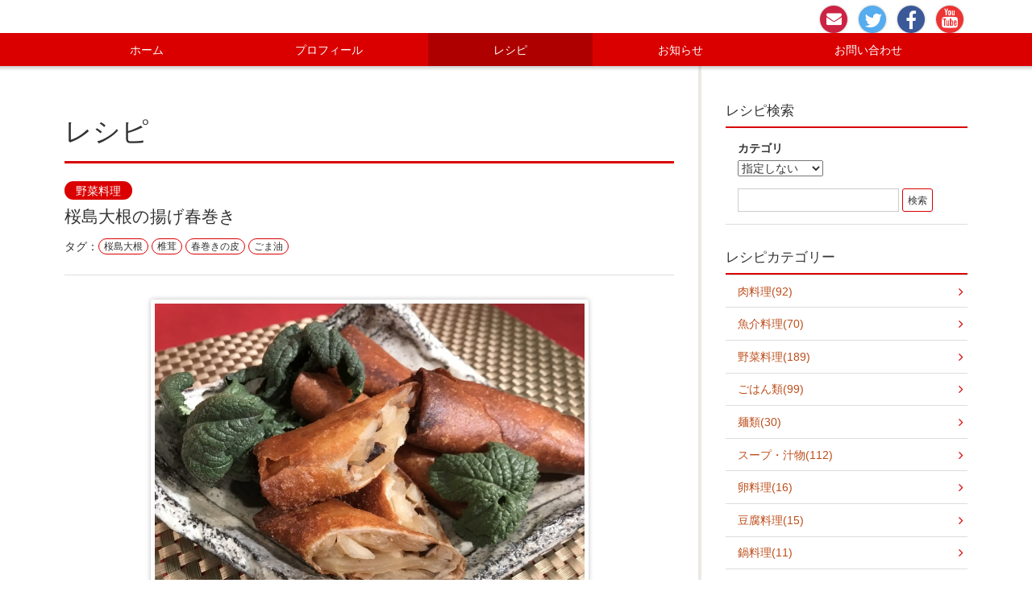

--- FILE ---
content_type: text/html; charset=UTF-8
request_url: https://ogojyo.net/recipe/archives/32
body_size: 43560
content:
<!DOCTYPE html>
<html lang="ja">
<head>
<meta http-equiv="Content-Type" content="text/html; charset=utf-8" /><meta http-equiv="X-UA-Compatible" content="IE=edge">
<meta name="viewport" content="width=device-width, initial-scale=1">

<title>桜島大根の揚げ春巻き｜野菜料理｜レシピ｜かごっまおごじょのうんまかレシピ</title>
<meta name="description" content="桜島大根は皮まで美味しく食べられちゃう！干し椎茸と一緒にごま油で炒めてあげ春巻きにしましたよ ☆材料☆（10本分）　　 （1本分26.4Kcalタンパク質2.5g 脂質1.6g 糖質10g 塩分0.4g）　桜島大根（皮も）　　５００ｇ　干し..."/>
<meta name="keywords" content="鹿児島ホンモノの食研究家,料理研究家,西ひろみ,鹿児島,料理レシピ,かごっまおごじょ"/>
<link href="/favicon.ico" type="image/x-icon" rel="icon"/><link href="/favicon.ico" type="image/x-icon" rel="shortcut icon"/>

<meta property="og:site_name" content="かごっまおごじょのうんまかレシピ" />

<meta property="og:type" content="article" />

<meta property="og:url" content="https://ogojyo.net/recipe/archives/32" />

<meta name="twitter:card" content="summary" />
<meta name="twitter:domain" content="かごっまおごじょのうんまかレシピ"/>

<meta property="og:image" content="https://ogojyo.net/files/blog/news/blog_posts/2019/02/00000032_eye_catch.jpg"/><meta name="twitter:image" content="https://ogojyo.net/files/blog/news/blog_posts/2019/02/00000032_eye_catch.jpg"/>

<link rel="stylesheet" type="text/css" href="/theme/ratio_3_2/css/bootstrap.min.css"/>
<link rel="stylesheet" type="text/css" href="/theme/ratio_3_2/css/font-awesome.min.css"/>
<link rel="stylesheet" type="text/css" href="/theme/ratio_3_2/css/style.min.css"/>

<script type="text/javascript" src="https://ajax.googleapis.com/ajax/libs/jquery/1.11.3/jquery.min.js"></script>
<script type="text/javascript" src="/theme/ratio_3_2/js/bootstrap.min.js"></script>
<link rel="stylesheet" type="text/css" href="/files/theme_configs/config.css"/>
<!--[if lt IE 9]>
<script src="https://oss.maxcdn.com/html5shiv/3.7.2/html5shiv.min.js"></script>
<script src="https://oss.maxcdn.com/respond/1.4.2/respond.min.js"></script>
<![endif]-->

<script>
(function(i,s,o,g,r,a,m){i['GoogleAnalyticsObject']=r;i[r]=i[r]||function(){
(i[r].q=i[r].q||[]).push(arguments)},i[r].l=1*new Date();a=s.createElement(o),
m=s.getElementsByTagName(o)[0];a.async=1;a.src=g;m.parentNode.insertBefore(a,m)
})(window,document,'script','//www.google-analytics.com/analytics.js','ga');

ga('create', 'UA-135696321-1', 'auto');
ga('send', 'pageview');
</script>
</head>
<body class="layout-blog Recipe">

<header id="header" class="navbar navbar-default">
<div class="container">

<div class="navbar-header">

<button type="button" class="navbar-toggle collapsed" data-toggle="collapse" data-target="#navbar-collapse" aria-expanded="false">
<i class="fa fa-bars"></i><span class="navbar-toggle-text">メニュー</span>
</button>



</div>

<div class="navbar-sub navbar-right visible-lg visible-md visible-sm">


<div class="widget-area widget-area-8">
<div class="widget widget-text widget-text-1">

<ul class="list-inline header-nav">

<li><a href="/contact/" class="btn btn-round btn-mail">
<i class="fa fa-envelope"></i><span class="sr-only">お問い合わせ</span>
</a></li>

<li><a href="https://twitter.com/hirospecial" target="_blank" class="btn btn-round btn-twitter">
<i class="fa fa-twitter"></i><span class="sr-only">Twitter</span>
</a></li>

<li><a href="https://ja-jp.facebook.com/hiromi.nishi.7" target="_blank" class="btn btn-round btn-facebook">
<i class="fa fa-facebook"></i><span class="sr-only">Facebookページ</span>
</a></li>

<!--
<li><a href="#" target="_blank" class="btn btn-round btn-instagram">
<i class="fa fa-instagram"></i><span class="sr-only">Instagram</span>
</a></li>
-->

<li><a href="https://www.youtube.com/channel/UC5r7wlERv-FskOn0fx8pZgw" target="_blank" class="btn btn-round btn-youtube">
<i class="fa fa-youtube"></i><span class="sr-only">YouTubeチャンネル</span>
</a></li>

</ul>
<!-- /.widget --></div>
</div>
</div>

<!-- /.container --></div>
</header>
<nav class="global-nav collapse navbar-collapse" id="navbar-collapse">
<div class="container">
<div class="hidden-lg hidden-md hidden-sm">


<div class="widget-area widget-area-8">
<div class="widget widget-text widget-text-1">

<ul class="list-inline header-nav">

<li><a href="/contact/" class="btn btn-round btn-mail">
<i class="fa fa-envelope"></i><span class="sr-only">お問い合わせ</span>
</a></li>

<li><a href="https://twitter.com/hirospecial" target="_blank" class="btn btn-round btn-twitter">
<i class="fa fa-twitter"></i><span class="sr-only">Twitter</span>
</a></li>

<li><a href="https://ja-jp.facebook.com/hiromi.nishi.7" target="_blank" class="btn btn-round btn-facebook">
<i class="fa fa-facebook"></i><span class="sr-only">Facebookページ</span>
</a></li>

<!--
<li><a href="#" target="_blank" class="btn btn-round btn-instagram">
<i class="fa fa-instagram"></i><span class="sr-only">Instagram</span>
</a></li>
-->

<li><a href="https://www.youtube.com/channel/UC5r7wlERv-FskOn0fx8pZgw" target="_blank" class="btn btn-round btn-youtube">
<i class="fa fa-youtube"></i><span class="sr-only">YouTubeチャンネル</span>
</a></li>

</ul>
<!-- /.widget --></div>
</div>
</div>



<ul class="global-menu ul-level-1 nav-menu">
<li class="nav-item nav-item-1 li-level-1">
<a href="/">ホーム</a>											</li>
<li class="nav-item nav-item-2 li-level-1">
<a href="/about/">プロフィール</a>											</li>
<li class="nav-item nav-item-3 li-level-1 current">
<a href="/recipe/">レシピ</a>											</li>
<li class="nav-item nav-item-4 li-level-1">
<a href="/news/">お知らせ</a>											</li>
<li class="nav-item nav-item-5 li-level-1">
<a href="/contact/">お問い合わせ</a>											</li>
</ul>

<!-- /.container --></div>
</nav>
<div class="contents">

<div class="section section-01 pt0 pb0">
<div class="container">

<div class="row-2col">
<div class="col-main">

<div class="widget-area-wrapper">


<div class="widget-area widget-area-6">
</div>
<!-- /.widget-area-wrapper --></div>


<div class="page-header">
<h1 class="h1">レシピ</h1>
<!-- /.page-header --></div>

<article class="entry entry-blog">

<div class="entry-header">
<div class="entry-category"><a href="/recipe/archives/category/yasai" class="label label-info">野菜料理</a></div>

<h2 class="entry-title">桜島大根の揚げ春巻き</h2>

<div class="entry-meta">

<div class="entry-tag">			<p>タグ：<span class="label label-default"><a href="/recipe/archives/tag/桜島大根">桜島大根</a></span> <span class="label label-default"><a href="/recipe/archives/tag/椎茸">椎茸</a></span> <span class="label label-default"><a href="/recipe/archives/tag/春巻きの皮">春巻きの皮</a></span> <span class="label label-default"><a href="/recipe/archives/tag/ごま油">ごま油</a></span></p>
</div>


<!-- /.entry-meta --></div>

<!-- /.entry-header --></div>

<div class="entry-contents">

<div class="entry-eyecatch eye-catch">
<div class="entry-eyecatch-inner">
<img src="/files/blog/3/blog_posts/2019/02/00000032_eye_catch__thumb.jpg?768410998" class="img-eye-catch" alt=""/>								<!-- /.entry-eyecatch-inner --></div>
<!-- /.entry-eyecatch --></div>

<div class="entry-contents-body">
<div class="post-body"><p style="text-align: center;"><strong>桜島大根は皮まで美味しく食べられちゃう！<br />
<br />
干し椎茸と一緒にごま油で炒めてあげ春巻きにしましたよ</strong></p>

<p>&nbsp;</p>
</div><div id="post-detail"><p>☆材料☆（10本分）<br />
　　&nbsp;（1本分26.4Kcalタンパク質2.5g&nbsp;脂質1.6g&nbsp;糖質10g&nbsp;塩分0.4g）<br />
　桜島大根（皮も）　　５００ｇ<br />
　干ししいたけ　　　　5枚<br />
　春巻きの皮　　　　　10枚<br />
　うすくち醤油　　　小さじ２<br />
　塩・こしょう　　　　少々<br />
　ごま油　　大さじ１<br />
　揚げ油　　適量</p>

<p align="left">☆作り方☆<br />
　１．干し椎茸は水で戻しておく<br />
　２．桜島大根は、大きめの千切りに、椎茸も千切りにしておく<br />
　３．ごま油で大根の皮と椎茸を炒め、薄口醤油を加えて塩こしょうで味を調える<br />
　　（ちょっと濃い目がいい）<br />
　４．炒めたものを春巻きの皮に包み、油で揚げる</p>
</div>							<!-- /.entry-contents-body --></div>

<!-- /.entry-contents --></div>

<div class="entry-footer">


<ul class="entry-share list-inline">
<li class="entry-share-twitter">
<a class="btn btn-twitter" href="http://twitter.com/share?text=%E6%A1%9C%E5%B3%B6%E5%A4%A7%E6%A0%B9%E3%81%AE%E6%8F%9A%E3%81%92%E6%98%A5%E5%B7%BB%E3%81%8D+%7C+%E3%81%8B%E3%81%94%E3%81%A3%E3%81%BE%E3%81%8A%E3%81%94%E3%81%98%E3%82%87%E3%81%AE%E3%81%86%E3%82%93%E3%81%BE%E3%81%8B%E3%83%AC%E3%82%B7%E3%83%94&amp;url=https%3A%2F%2Fogojyo.net%2Frecipe%2Farchives%2F32" target="_blank" rel="nofollow">
<i class="fa fa-twitter"></i>
<span class="entry-share-label size-sm">ツイート</span>
</a>
</li>
<li class="entry-share-facebook">
<a class="btn btn-facebook" href="http://www.facebook.com/sharer.php?u=https%3A%2F%2Fogojyo.net%2Frecipe%2Farchives%2F32&amp;t=%E6%A1%9C%E5%B3%B6%E5%A4%A7%E6%A0%B9%E3%81%AE%E6%8F%9A%E3%81%92%E6%98%A5%E5%B7%BB%E3%81%8D+%7C+%E3%81%8B%E3%81%94%E3%81%A3%E3%81%BE%E3%81%8A%E3%81%94%E3%81%98%E3%82%87%E3%81%AE%E3%81%86%E3%82%93%E3%81%BE%E3%81%8B%E3%83%AC%E3%82%B7%E3%83%94" target="_blank" rel="nofollow">
<i class="fa fa-facebook"></i>
<span class="entry-share-label size-sm">シェア</span>
</a>
</li>
</ul>

<nav class="serial-nav serial-nav-single">
<ul class="pager">
<li class="next"><a href="/recipe/archives/31" class="prev-link">カンパチの唐揚げ</a></li>
<li class="previous"><a href="/recipe/archives/33" class="next-link">葉ニンニクの白和え</a></li>
</ul>
</nav>
<div class="topicpath">
<ol class="breadcrumb">
<li><a href="/">ホーム</a></li><li><a href="/recipe/">レシピ</a></li><li><a href="/recipe/archives/category/yasai">野菜料理</a></li><li class="active">桜島大根の揚げ春巻き</li>	</ol>
<!-- /.topicpath --></div>

<!-- /.entry-footer --></div>

</article>

<!-- /Elements/blog_related_posts.php -->


<div id="RelatedPosts">
<h4 class="contents-head">関連記事</h4>
<ul>
<li><a href="/recipe/archives/781">椎茸とホタテのガリバタ醤油</a></li>
<li><a href="/recipe/archives/780">豚肉となすのごま風味味噌汁</a></li>
<li><a href="/recipe/archives/772">厚揚げと茄子のピリ辛味噌炒め</a></li>
<li><a href="/recipe/archives/761">夏野菜たっぷり冷やし中華風そうめん</a></li>
<li><a href="/recipe/archives/751">そうめん汁</a></li>
</ul>
</div>

<!-- /Elements/blog_comennts.php -->


<div class="widget-area-wrapper">


<div class="widget-area widget-area-7">
</div>
<!-- /.widget-area-wrapper --></div>

<!-- /.col-main --></div>
<div class="col-sub">

<div class="widget-area-wrapper">


<div class="widget-area widget-area-2">
<div class="panel panel-default widget widget-site-search widgetsite-search-16">
<div class="panel-heading">
<h2 class="panel-title">レシピ検索</h2>
<!-- /.panel-heading --></div>
<div class="panel-body">
<form action="/search_indices/search" novalidate="novalidate" id="SearchIndexSearchForm" method="get" accept-charset="utf-8">				<div class="form-group form-group-sm">
<label for="SearchIndexF">カテゴリ</label><br>
<select name="f" id="SearchIndexF">
<option value="">指定しない</option>
<option value="5">プロフィール</option>
</select><br>
<!-- /.form-group --></div>
<div class="form-inline">
<div class="form-group form-group-sm">
<input name="q" class="form-control" type="text" id="ContentQ"/>				<input class="btn btn-default btn-sm" type="submit" value="検索"/>			<!-- /.form-group --></div>
<!-- /.form-inline --></div>
</form>	<!-- /.panel-body --></div>
<!-- /.panel widget --></div>
<div class="panel panel-default widget widget-blog-categories-archives widget-blog-categories-archives-3 blog-widget">
<div class="panel-heading">
<h2 class="panel-title">レシピカテゴリー</h2>
<!-- /.panel-heading --></div>
<div class="panel-body">

<ul class="depth-1"><li><a href="/recipe/archives/category/niku">肉料理(92)</a></li><li><a href="/recipe/archives/category/sakana">魚介料理(70)</a></li><li><a href="/recipe/archives/category/yasai">野菜料理(189)</a></li><li><a href="/recipe/archives/category/gohan">ごはん類(99)</a></li><li><a href="/recipe/archives/category/men">麺類(30)</a></li><li><a href="/recipe/archives/category/soup">スープ・汁物(112)</a></li><li><a href="/recipe/archives/category/egg">卵料理(16)</a></li><li><a href="/recipe/archives/category/tofu">豆腐料理(15)</a></li><li><a href="/recipe/archives/category/nabe">鍋料理(11)</a></li><li><a href="/recipe/archives/category/sweets">お菓子・スイーツ(35)</a></li><li><a href="/recipe/archives/category/ivent">行事料理(0)</a><ul class="depth-2"><li><a href="/recipe/archives/category/ivent/syogatsu">お正月(9)</a></li><li><a href="/recipe/archives/category/ivent/christmas">クリスマス(10)</a></li><li><a href="/recipe/archives/category/ivent/event">ひな祭り(1)</a></li><li><a href="/recipe/archives/category/ivent/tanabata">七夕(2)</a></li><li><a href="/recipe/archives/category/ivent/obon">お盆(6)</a></li><li><a href="/recipe/archives/category/ivent/setubun">節分(1)</a></li></ul></li><li><a href="/recipe/archives/category/bread">パン類(5)</a></li><li><a href="/recipe/archives/category/low-carb">糖質オフ(25)</a></li><li><a href="/recipe/archives/category/fruits">果物料理(11)</a></li><li><a href="/recipe/archives/category/kagoshima">鹿児島郷土料理(16)</a></li></ul>	
<!-- /.panel-body --></div>
<!-- /.panel widget --></div>

<div class="panel panel-default widget widget-blog-tags widget-blog-tags- blog-widget">
<div class="panel-heading">
<h2 class="panel-title">食材</h2>
<!-- /.panel-heading --></div>
<div class="panel-body">




 
<ul class="bc-blog-tags">
     
        <li>
        	<a href="/recipe/archives/tag/MCTオイル">MCTオイル</a>        	        </li>
 
        <li>
        	<a href="/recipe/archives/tag/あさり">あさり</a>        	        </li>
 
        <li>
        	<a href="/recipe/archives/tag/あんこ">あんこ</a>        	        </li>
 
        <li>
        	<a href="/recipe/archives/tag/いちご">いちご</a>        	        </li>
 
        <li>
        	<a href="/recipe/archives/tag/いわし">いわし</a>        	        </li>
 
        <li>
        	<a href="/recipe/archives/tag/いんげん">いんげん</a>        	        </li>
 
        <li>
        	<a href="/recipe/archives/tag/うずらの卵">うずらの卵</a>        	        </li>
 
        <li>
        	<a href="/recipe/archives/tag/うどん">うどん</a>        	        </li>
 
        <li>
        	<a href="/recipe/archives/tag/うなぎ">うなぎ</a>        	        </li>
 
        <li>
        	<a href="/recipe/archives/tag/えのき茸">えのき茸</a>        	        </li>
 
        <li>
        	<a href="/recipe/archives/tag/おから">おから</a>        	        </li>
 
        <li>
        	<a href="/recipe/archives/tag/おかわかめ">おかわかめ</a>        	        </li>
 
        <li>
        	<a href="/recipe/archives/tag/お茶">お茶</a>        	        </li>
 
        <li>
        	<a href="/recipe/archives/tag/かつお節">かつお節</a>        	        </li>
 
        <li>
        	<a href="/recipe/archives/tag/かぶ">かぶ</a>        	        </li>
 
        <li>
        	<a href="/recipe/archives/tag/かぼす">かぼす</a>        	        </li>
 
        <li>
        	<a href="/recipe/archives/tag/かぼちゃ">かぼちゃ</a>        	        </li>
 
        <li>
        	<a href="/recipe/archives/tag/かまぼこ">かまぼこ</a>        	        </li>
 
        <li>
        	<a href="/recipe/archives/tag/かんぴょう">かんぴょう</a>        	        </li>
 
        <li>
        	<a href="/recipe/archives/tag/きくらげ">きくらげ</a>        	        </li>
 
        <li>
        	<a href="/recipe/archives/tag/きな粉">きな粉</a>        	        </li>
 
        <li>
        	<a href="/recipe/archives/tag/きびなご">きびなご</a>        	        </li>
 
        <li>
        	<a href="/recipe/archives/tag/きゅうり">きゅうり</a>        	        </li>
 
        <li>
        	<a href="/recipe/archives/tag/きんかん">きんかん</a>        	        </li>
 
        <li>
        	<a href="/recipe/archives/tag/こんにゃく">こんにゃく</a>        	        </li>
 
        <li>
        	<a href="/recipe/archives/tag/ごぼう">ごぼう</a>        	        </li>
 
        <li>
        	<a href="/recipe/archives/tag/ごま">ごま</a>        	        </li>
 
        <li>
        	<a href="/recipe/archives/tag/ごま油">ごま油</a>        	        </li>
 
        <li>
        	<a href="/recipe/archives/tag/ささげ">ささげ</a>        	        </li>
 
        <li>
        	<a href="/recipe/archives/tag/さつまいも">さつまいも</a>        	        </li>
 
        <li>
        	<a href="/recipe/archives/tag/さつま揚げ">さつま揚げ</a>        	        </li>
 
        <li>
        	<a href="/recipe/archives/tag/しいら">しいら</a>        	        </li>
 
        <li>
        	<a href="/recipe/archives/tag/しめじ">しめじ</a>        	        </li>
 
        <li>
        	<a href="/recipe/archives/tag/じゃがいも">じゃがいも</a>        	        </li>
 
        <li>
        	<a href="/recipe/archives/tag/じゃこ・しらす">じゃこ・しらす</a>        	        </li>
 
        <li>
        	<a href="/recipe/archives/tag/すき焼きのタレ">すき焼きのタレ</a>        	        </li>
 
        <li>
        	<a href="/recipe/archives/tag/そうめん">そうめん</a>        	        </li>
 
        <li>
        	<a href="/recipe/archives/tag/そら豆">そら豆</a>        	        </li>
 
        <li>
        	<a href="/recipe/archives/tag/たけのこ">たけのこ</a>        	        </li>
 
        <li>
        	<a href="/recipe/archives/tag/ちくわ">ちくわ</a>        	        </li>
 
        <li>
        	<a href="/recipe/archives/tag/つわ">つわ</a>        	        </li>
 
        <li>
        	<a href="/recipe/archives/tag/とうもろこし">とうもろこし</a>        	        </li>
 
        <li>
        	<a href="/recipe/archives/tag/ところてん">ところてん</a>        	        </li>
 
        <li>
        	<a href="/recipe/archives/tag/なす">なす</a>        	        </li>
 
        <li>
        	<a href="/recipe/archives/tag/にがうり">にがうり</a>        	        </li>
 
        <li>
        	<a href="/recipe/archives/tag/はちみつ">はちみつ</a>        	        </li>
 
        <li>
        	<a href="/recipe/archives/tag/ひじき">ひじき</a>        	        </li>
 
        <li>
        	<a href="/recipe/archives/tag/ぶどう">ぶどう</a>        	        </li>
 
        <li>
        	<a href="/recipe/archives/tag/へちま">へちま</a>        	        </li>
 
        <li>
        	<a href="/recipe/archives/tag/ほうれん草">ほうれん草</a>        	        </li>
 
        <li>
        	<a href="/recipe/archives/tag/ほたて">ほたて</a>        	        </li>
 
        <li>
        	<a href="/recipe/archives/tag/まぐろ">まぐろ</a>        	        </li>
 
        <li>
        	<a href="/recipe/archives/tag/みかん">みかん</a>        	        </li>
 
        <li>
        	<a href="/recipe/archives/tag/むかご">むかご</a>        	        </li>
 
        <li>
        	<a href="/recipe/archives/tag/めんつゆ">めんつゆ</a>        	        </li>
 
        <li>
        	<a href="/recipe/archives/tag/もち米">もち米</a>        	        </li>
 
        <li>
        	<a href="/recipe/archives/tag/もやし">もやし</a>        	        </li>
 
        <li>
        	<a href="/recipe/archives/tag/ゆず">ゆず</a>        	        </li>
 
        <li>
        	<a href="/recipe/archives/tag/ゆずこしょう">ゆずこしょう</a>        	        </li>
 
        <li>
        	<a href="/recipe/archives/tag/らっきょう">らっきょう</a>        	        </li>
 
        <li>
        	<a href="/recipe/archives/tag/りんご">りんご</a>        	        </li>
 
        <li>
        	<a href="/recipe/archives/tag/アオサ">アオサ</a>        	        </li>
 
        <li>
        	<a href="/recipe/archives/tag/アスパラガス">アスパラガス</a>        	        </li>
 
        <li>
        	<a href="/recipe/archives/tag/アボカド">アボカド</a>        	        </li>
 
        <li>
        	<a href="/recipe/archives/tag/アラカブ">アラカブ</a>        	        </li>
 
        <li>
        	<a href="/recipe/archives/tag/アンチョビ">アンチョビ</a>        	        </li>
 
        <li>
        	<a href="/recipe/archives/tag/アーモンドパウダー">アーモンドパウダー</a>        	        </li>
 
        <li>
        	<a href="/recipe/archives/tag/イカ">イカ</a>        	        </li>
 
        <li>
        	<a href="/recipe/archives/tag/イワシ">イワシ</a>        	        </li>
 
        <li>
        	<a href="/recipe/archives/tag/ウニ">ウニ</a>        	        </li>
 
        <li>
        	<a href="/recipe/archives/tag/エリンギ">エリンギ</a>        	        </li>
 
        <li>
        	<a href="/recipe/archives/tag/オイスターソース">オイスターソース</a>        	        </li>
 
        <li>
        	<a href="/recipe/archives/tag/オクラ">オクラ</a>        	        </li>
 
        <li>
        	<a href="/recipe/archives/tag/オリーブ油">オリーブ油</a>        	        </li>
 
        <li>
        	<a href="/recipe/archives/tag/オレンジジュース">オレンジジュース</a>        	        </li>
 
        <li>
        	<a href="/recipe/archives/tag/カイワレ大根">カイワレ大根</a>        	        </li>
 
        <li>
        	<a href="/recipe/archives/tag/カニ">カニ</a>        	        </li>
 
        <li>
        	<a href="/recipe/archives/tag/カニカマ">カニカマ</a>        	        </li>
 
        <li>
        	<a href="/recipe/archives/tag/カリフラワー">カリフラワー</a>        	        </li>
 
        <li>
        	<a href="/recipe/archives/tag/カレー粉">カレー粉</a>        	        </li>
 
        <li>
        	<a href="/recipe/archives/tag/カンパチ">カンパチ</a>        	        </li>
 
        <li>
        	<a href="/recipe/archives/tag/キビナゴ">キビナゴ</a>        	        </li>
 
        <li>
        	<a href="/recipe/archives/tag/キムチ">キムチ</a>        	        </li>
 
        <li>
        	<a href="/recipe/archives/tag/キャベツ">キャベツ</a>        	        </li>
 
        <li>
        	<a href="/recipe/archives/tag/クラッカー">クラッカー</a>        	        </li>
 
        <li>
        	<a href="/recipe/archives/tag/クレソン">クレソン</a>        	        </li>
 
        <li>
        	<a href="/recipe/archives/tag/ココア">ココア</a>        	        </li>
 
        <li>
        	<a href="/recipe/archives/tag/コンソメ">コンソメ</a>        	        </li>
 
        <li>
        	<a href="/recipe/archives/tag/コンデンスミルク（練乳）">コンデンスミルク（練乳）</a>        	        </li>
 
        <li>
        	<a href="/recipe/archives/tag/コーヒー">コーヒー</a>        	        </li>
 
        <li>
        	<a href="/recipe/archives/tag/コーン缶">コーン缶</a>        	        </li>
 
        <li>
        	<a href="/recipe/archives/tag/サバ">サバ</a>        	        </li>
 
        <li>
        	<a href="/recipe/archives/tag/サバ缶">サバ缶</a>        	        </li>
 
        <li>
        	<a href="/recipe/archives/tag/ザーサイ">ザーサイ</a>        	        </li>
 
        <li>
        	<a href="/recipe/archives/tag/スナップえんどう">スナップえんどう</a>        	        </li>
 
        <li>
        	<a href="/recipe/archives/tag/スパゲティ・マカロニ">スパゲティ・マカロニ</a>        	        </li>
 
        <li>
        	<a href="/recipe/archives/tag/スパム">スパム</a>        	        </li>
 
        <li>
        	<a href="/recipe/archives/tag/ズッキーニ">ズッキーニ</a>        	        </li>
 
        <li>
        	<a href="/recipe/archives/tag/セロリ">セロリ</a>        	        </li>
 
        <li>
        	<a href="/recipe/archives/tag/ゼラチン">ゼラチン</a>        	        </li>
 
        <li>
        	<a href="/recipe/archives/tag/タカエビ">タカエビ</a>        	        </li>
 
        <li>
        	<a href="/recipe/archives/tag/タコ">タコ</a>        	        </li>
 
        <li>
        	<a href="/recipe/archives/tag/タンカン">タンカン</a>        	        </li>
 
        <li>
        	<a href="/recipe/archives/tag/チョコレート">チョコレート</a>        	        </li>
 
        <li>
        	<a href="/recipe/archives/tag/チンゲン菜">チンゲン菜</a>        	        </li>
 
        <li>
        	<a href="/recipe/archives/tag/チーズ">チーズ</a>        	        </li>
 
        <li>
        	<a href="/recipe/archives/tag/ツナ">ツナ</a>        	        </li>
 
        <li>
        	<a href="/recipe/archives/tag/ツナ缶">ツナ缶</a>        	        </li>
 
        <li>
        	<a href="/recipe/archives/tag/トイモガラ">トイモガラ</a>        	        </li>
 
        <li>
        	<a href="/recipe/archives/tag/トマト">トマト</a>        	        </li>
 
        <li>
        	<a href="/recipe/archives/tag/トマトケチャップ">トマトケチャップ</a>        	        </li>
 
        <li>
        	<a href="/recipe/archives/tag/トマトジュース">トマトジュース</a>        	        </li>
 
        <li>
        	<a href="/recipe/archives/tag/トマト缶">トマト缶</a>        	        </li>
 
        <li>
        	<a href="/recipe/archives/tag/トレビス">トレビス</a>        	        </li>
 
        <li>
        	<a href="/recipe/archives/tag/ニラ">ニラ</a>        	        </li>
 
        <li>
        	<a href="/recipe/archives/tag/ニンニク">ニンニク</a>        	        </li>
 
        <li>
        	<a href="/recipe/archives/tag/ハマグリ">ハマグリ</a>        	        </li>
 
        <li>
        	<a href="/recipe/archives/tag/ハム・ベーコン・ウィンナー">ハム・ベーコン・ウィンナー</a>        	        </li>
 
        <li>
        	<a href="/recipe/archives/tag/ハンダマ">ハンダマ</a>        	        </li>
 
        <li>
        	<a href="/recipe/archives/tag/バジル">バジル</a>        	        </li>
 
        <li>
        	<a href="/recipe/archives/tag/バター">バター</a>        	        </li>
 
        <li>
        	<a href="/recipe/archives/tag/バナナ">バナナ</a>        	        </li>
 
        <li>
        	<a href="/recipe/archives/tag/パイシート">パイシート</a>        	        </li>
 
        <li>
        	<a href="/recipe/archives/tag/パセリ">パセリ</a>        	        </li>
 
        <li>
        	<a href="/recipe/archives/tag/パッションフルーツ">パッションフルーツ</a>        	        </li>
 
        <li>
        	<a href="/recipe/archives/tag/パプリカ">パプリカ</a>        	        </li>
 
        <li>
        	<a href="/recipe/archives/tag/パン">パン</a>        	        </li>
 
        <li>
        	<a href="/recipe/archives/tag/ビーフン">ビーフン</a>        	        </li>
 
        <li>
        	<a href="/recipe/archives/tag/ピーマン">ピーマン</a>        	        </li>
 
        <li>
        	<a href="/recipe/archives/tag/フェンネル">フェンネル</a>        	        </li>
 
        <li>
        	<a href="/recipe/archives/tag/フルーツ缶">フルーツ缶</a>        	        </li>
 
        <li>
        	<a href="/recipe/archives/tag/ブナピー">ブナピー</a>        	        </li>
 
        <li>
        	<a href="/recipe/archives/tag/ブリ">ブリ</a>        	        </li>
 
        <li>
        	<a href="/recipe/archives/tag/ブルーベリー">ブルーベリー</a>        	        </li>
 
        <li>
        	<a href="/recipe/archives/tag/ブロッコリー">ブロッコリー</a>        	        </li>
 
        <li>
        	<a href="/recipe/archives/tag/ブロッコリースプラウト">ブロッコリースプラウト</a>        	        </li>
 
        <li>
        	<a href="/recipe/archives/tag/ベビーリーフ">ベビーリーフ</a>        	        </li>
 
        <li>
        	<a href="/recipe/archives/tag/ホタテ">ホタテ</a>        	        </li>
 
        <li>
        	<a href="/recipe/archives/tag/ホタルイカ">ホタルイカ</a>        	        </li>
 
        <li>
        	<a href="/recipe/archives/tag/ホットケーキミックス">ホットケーキミックス</a>        	        </li>
 
        <li>
        	<a href="/recipe/archives/tag/ポン酢">ポン酢</a>        	        </li>
 
        <li>
        	<a href="/recipe/archives/tag/マスタード">マスタード</a>        	        </li>
 
        <li>
        	<a href="/recipe/archives/tag/マッシュルーム">マッシュルーム</a>        	        </li>
 
        <li>
        	<a href="/recipe/archives/tag/マヨネーズ">マヨネーズ</a>        	        </li>
 
        <li>
        	<a href="/recipe/archives/tag/ミガシキ">ミガシキ</a>        	        </li>
 
        <li>
        	<a href="/recipe/archives/tag/ミョウガ">ミョウガ</a>        	        </li>
 
        <li>
        	<a href="/recipe/archives/tag/ミンチ">ミンチ</a>        	        </li>
 
        <li>
        	<a href="/recipe/archives/tag/モロヘイヤ">モロヘイヤ</a>        	        </li>
 
        <li>
        	<a href="/recipe/archives/tag/ヨーグルト">ヨーグルト</a>        	        </li>
 
        <li>
        	<a href="/recipe/archives/tag/ラカントＳ">ラカントＳ</a>        	        </li>
 
        <li>
        	<a href="/recipe/archives/tag/ラディッシュ（二十日大根）">ラディッシュ（二十日大根）</a>        	        </li>
 
        <li>
        	<a href="/recipe/archives/tag/ラーメン">ラーメン</a>        	        </li>
 
        <li>
        	<a href="/recipe/archives/tag/レタス">レタス</a>        	        </li>
 
        <li>
        	<a href="/recipe/archives/tag/レモン">レモン</a>        	        </li>
 
        <li>
        	<a href="/recipe/archives/tag/レンコン">レンコン</a>        	        </li>
 
        <li>
        	<a href="/recipe/archives/tag/ワイン">ワイン</a>        	        </li>
 
        <li>
        	<a href="/recipe/archives/tag/ワカメ">ワカメ</a>        	        </li>
 
        <li>
        	<a href="/recipe/archives/tag/ワンタンの皮">ワンタンの皮</a>        	        </li>
 
        <li>
        	<a href="/recipe/archives/tag/七草">七草</a>        	        </li>
 
        <li>
        	<a href="/recipe/archives/tag/三つ葉">三つ葉</a>        	        </li>
 
        <li>
        	<a href="/recipe/archives/tag/中華麺">中華麺</a>        	        </li>
 
        <li>
        	<a href="/recipe/archives/tag/人参">人参</a>        	        </li>
 
        <li>
        	<a href="/recipe/archives/tag/冬瓜">冬瓜</a>        	        </li>
 
        <li>
        	<a href="/recipe/archives/tag/切干大根">切干大根</a>        	        </li>
 
        <li>
        	<a href="/recipe/archives/tag/卵">卵</a>        	        </li>
 
        <li>
        	<a href="/recipe/archives/tag/味噌">味噌</a>        	        </li>
 
        <li>
        	<a href="/recipe/archives/tag/唐辛子">唐辛子</a>        	        </li>
 
        <li>
        	<a href="/recipe/archives/tag/地酒">地酒</a>        	        </li>
 
        <li>
        	<a href="/recipe/archives/tag/塩昆布">塩昆布</a>        	        </li>
 
        <li>
        	<a href="/recipe/archives/tag/塩麹">塩麹</a>        	        </li>
 
        <li>
        	<a href="/recipe/archives/tag/大根">大根</a>        	        </li>
 
        <li>
        	<a href="/recipe/archives/tag/大根葉">大根葉</a>        	        </li>
 
        <li>
        	<a href="/recipe/archives/tag/大葉（青ジソ）">大葉（青ジソ）</a>        	        </li>
 
        <li>
        	<a href="/recipe/archives/tag/大豆">大豆</a>        	        </li>
 
        <li>
        	<a href="/recipe/archives/tag/大豆粉">大豆粉</a>        	        </li>
 
        <li>
        	<a href="/recipe/archives/tag/大麦若葉">大麦若葉</a>        	        </li>
 
        <li>
        	<a href="/recipe/archives/tag/実えんどう（グリーンピース）">実えんどう（グリーンピース）</a>        	        </li>
 
        <li>
        	<a href="/recipe/archives/tag/小松菜">小松菜</a>        	        </li>
 
        <li>
        	<a href="/recipe/archives/tag/小豆">小豆</a>        	        </li>
 
        <li>
        	<a href="/recipe/archives/tag/小麦粉">小麦粉</a>        	        </li>
 
        <li>
        	<a href="/recipe/archives/tag/山芋">山芋</a>        	        </li>
 
        <li>
        	<a href="/recipe/archives/tag/山芋・長芋">山芋・長芋</a>        	        </li>
 
        <li>
        	<a href="/recipe/archives/tag/干しぶどう">干しぶどう</a>        	        </li>
 
        <li>
        	<a href="/recipe/archives/tag/昆布">昆布</a>        	        </li>
 
        <li>
        	<a href="/recipe/archives/tag/明太子">明太子</a>        	        </li>
 
        <li>
        	<a href="/recipe/archives/tag/明太子・たらこ">明太子・たらこ</a>        	        </li>
 
        <li>
        	<a href="/recipe/archives/tag/春巻きの皮">春巻きの皮</a>        	        </li>
 
        <li>
        	<a href="/recipe/archives/tag/春菊">春菊</a>        	        </li>
 
        <li>
        	<a href="/recipe/archives/tag/春雨">春雨</a>        	        </li>
 
        <li>
        	<a href="/recipe/archives/tag/松の実">松の実</a>        	        </li>
 
        <li>
        	<a href="/recipe/archives/tag/柚子">柚子</a>        	        </li>
 
        <li>
        	<a href="/recipe/archives/tag/柿">柿</a>        	        </li>
 
        <li>
        	<a href="/recipe/archives/tag/栗">栗</a>        	        </li>
 
        <li>
        	<a href="/recipe/archives/tag/桃">桃</a>        	        </li>
 
        <li>
        	<a href="/recipe/archives/tag/桜島大根">桜島大根</a>        	        </li>
 
        <li>
        	<a href="/recipe/archives/tag/桜島小みかん">桜島小みかん</a>        	        </li>
 
        <li>
        	<a href="/recipe/archives/tag/梅干し">梅干し</a>        	        </li>
 
        <li>
        	<a href="/recipe/archives/tag/椎茸">椎茸</a>        	        </li>
 
        <li>
        	<a href="/recipe/archives/tag/椿油">椿油</a>        	        </li>
 
        <li>
        	<a href="/recipe/archives/tag/水菜">水菜</a>        	        </li>
 
        <li>
        	<a href="/recipe/archives/tag/海老">海老</a>        	        </li>
 
        <li>
        	<a href="/recipe/archives/tag/海苔">海苔</a>        	        </li>
 
        <li>
        	<a href="/recipe/archives/tag/液体塩こうじ">液体塩こうじ</a>        	        </li>
 
        <li>
        	<a href="/recipe/archives/tag/深ネギ">深ネギ</a>        	        </li>
 
        <li>
        	<a href="/recipe/archives/tag/漬物">漬物</a>        	        </li>
 
        <li>
        	<a href="/recipe/archives/tag/焼酎">焼酎</a>        	        </li>
 
        <li>
        	<a href="/recipe/archives/tag/片栗粉">片栗粉</a>        	        </li>
 
        <li>
        	<a href="/recipe/archives/tag/牛乳">牛乳</a>        	        </li>
 
        <li>
        	<a href="/recipe/archives/tag/牛肉">牛肉</a>        	        </li>
 
        <li>
        	<a href="/recipe/archives/tag/玉ねぎ">玉ねぎ</a>        	        </li>
 
        <li>
        	<a href="/recipe/archives/tag/生クリーム">生クリーム</a>        	        </li>
 
        <li>
        	<a href="/recipe/archives/tag/生姜">生姜</a>        	        </li>
 
        <li>
        	<a href="/recipe/archives/tag/生春巻きの皮">生春巻きの皮</a>        	        </li>
 
        <li>
        	<a href="/recipe/archives/tag/白だし">白だし</a>        	        </li>
 
        <li>
        	<a href="/recipe/archives/tag/白菜">白菜</a>        	        </li>
 
        <li>
        	<a href="/recipe/archives/tag/白身魚">白身魚</a>        	        </li>
 
        <li>
        	<a href="/recipe/archives/tag/米">米</a>        	        </li>
 
        <li>
        	<a href="/recipe/archives/tag/米粉">米粉</a>        	        </li>
 
        <li>
        	<a href="/recipe/archives/tag/粒マスタード">粒マスタード</a>        	        </li>
 
        <li>
        	<a href="/recipe/archives/tag/紅生姜">紅生姜</a>        	        </li>
 
        <li>
        	<a href="/recipe/archives/tag/納豆">納豆</a>        	        </li>
 
        <li>
        	<a href="/recipe/archives/tag/紫山芋">紫山芋</a>        	        </li>
 
        <li>
        	<a href="/recipe/archives/tag/絹さや">絹さや</a>        	        </li>
 
        <li>
        	<a href="/recipe/archives/tag/缶詰">缶詰</a>        	        </li>
 
        <li>
        	<a href="/recipe/archives/tag/舞茸">舞茸</a>        	        </li>
 
        <li>
        	<a href="/recipe/archives/tag/花オクラ">花オクラ</a>        	        </li>
 
        <li>
        	<a href="/recipe/archives/tag/菊芋">菊芋</a>        	        </li>
 
        <li>
        	<a href="/recipe/archives/tag/菜の花">菜の花</a>        	        </li>
 
        <li>
        	<a href="/recipe/archives/tag/落花生（ピーナッツ）">落花生（ピーナッツ）</a>        	        </li>
 
        <li>
        	<a href="/recipe/archives/tag/葉ニンニク">葉ニンニク</a>        	        </li>
 
        <li>
        	<a href="/recipe/archives/tag/蕎麦">蕎麦</a>        	        </li>
 
        <li>
        	<a href="/recipe/archives/tag/蕎麦・蕎麦の実">蕎麦・蕎麦の実</a>        	        </li>
 
        <li>
        	<a href="/recipe/archives/tag/豆もやし">豆もやし</a>        	        </li>
 
        <li>
        	<a href="/recipe/archives/tag/豆乳">豆乳</a>        	        </li>
 
        <li>
        	<a href="/recipe/archives/tag/豆板醤">豆板醤</a>        	        </li>
 
        <li>
        	<a href="/recipe/archives/tag/豆腐・揚げ">豆腐・揚げ</a>        	        </li>
 
        <li>
        	<a href="/recipe/archives/tag/豆苗">豆苗</a>        	        </li>
 
        <li>
        	<a href="/recipe/archives/tag/豚味噌">豚味噌</a>        	        </li>
 
        <li>
        	<a href="/recipe/archives/tag/豚肉">豚肉</a>        	        </li>
 
        <li>
        	<a href="/recipe/archives/tag/辺塚だいだい">辺塚だいだい</a>        	        </li>
 
        <li>
        	<a href="/recipe/archives/tag/酢">酢</a>        	        </li>
 
        <li>
        	<a href="/recipe/archives/tag/里芋">里芋</a>        	        </li>
 
        <li>
        	<a href="/recipe/archives/tag/長命草">長命草</a>        	        </li>
 
        <li>
        	<a href="/recipe/archives/tag/青のり">青のり</a>        	        </li>
 
        <li>
        	<a href="/recipe/archives/tag/青ネギ">青ネギ</a>        	        </li>
 
        <li>
        	<a href="/recipe/archives/tag/青パパイヤ">青パパイヤ</a>        	        </li>
 
        <li>
        	<a href="/recipe/archives/tag/餃子の皮">餃子の皮</a>        	        </li>
 
        <li>
        	<a href="/recipe/archives/tag/餅">餅</a>        	        </li>
 
        <li>
        	<a href="/recipe/archives/tag/餅粉">餅粉</a>        	        </li>
 
        <li>
        	<a href="/recipe/archives/tag/高菜">高菜</a>        	        </li>
 
        <li>
        	<a href="/recipe/archives/tag/高野豆腐">高野豆腐</a>        	        </li>
 
        <li>
        	<a href="/recipe/archives/tag/魚のすり身">魚のすり身</a>        	        </li>
 
        <li>
        	<a href="/recipe/archives/tag/魚肉ソーセージ">魚肉ソーセージ</a>        	        </li>
 
        <li>
        	<a href="/recipe/archives/tag/鮭">鮭</a>        	        </li>
 
        <li>
        	<a href="/recipe/archives/tag/鯛">鯛</a>        	        </li>
 
        <li>
        	<a href="/recipe/archives/tag/鶏がら">鶏がら</a>        	        </li>
 
        <li>
        	<a href="/recipe/archives/tag/鶏肉">鶏肉</a>        	        </li>
 
        <li>
        	<a href="/recipe/archives/tag/麩">麩</a>        	        </li>
 
        <li>
        	<a href="/recipe/archives/tag/黒キャベツ（カーボロネロ）">黒キャベツ（カーボロネロ）</a>        	        </li>
 
        <li>
        	<a href="/recipe/archives/tag/黒糖">黒糖</a>        	        </li>
 
        <li>
        	<a href="/recipe/archives/tag/黒蜜">黒蜜</a>        	        </li>
 
        <li>
        	<a href="/recipe/archives/tag/黒豚">黒豚</a>        	        </li>
 
        <li>
        	<a href="/recipe/archives/tag/黒酢">黒酢</a>        	        </li>
 
</ul>

<!-- /.panel-body --></div>
<!-- /.panel widget --></div>
<div class="widget widget-text widget-text-7">

<p>
<a href="http://blog.livedoor.jp/hiromispecial2/" target="blank"><img src="/theme/ratio_3_2/img/bnr_blog.jpg" alt="かごっまおごじょのお気楽日記" width="300" height="80px" class="img-responsive" /></a>
</p>
<p>鹿児島が大好きなかごっまおごじょのなんとな～くの日常と、鹿児島の美味しい！を綴ったblog</p>

<p><a href="https://www.youtube.com/channel/UC5r7wlERv-FskOn0fx8pZgw" target="_blank"><img src="/theme/ratio_3_2/img/bnr_movie.jpg" alt="弁当作り動画公開中" /></a></p>
<p>料理のコツを紹介しながらお弁当を作ります</p>
<!-- /.widget --></div>
</div>
<!-- /.widget-area-wrapper --></div>

<!-- /.col-sub --></div>
<!-- /.row-2col --></div>
<!-- /.container --></div>
<!-- /.section section-01 --></div>

<!-- /.contents --></div>
<footer id="footer" class="navbar navbar-default">
<div class="container">
<div class="navbar-copyright">
<small>Copyright (C)2026 <a href="https://ogojyo.net/">かごっまおごじょのうんまかレシピ</a> All rights Reserved.</small>
<!-- /.footer-copyright --></div>
<!-- /.container --></div>
</footer></body>
</html>


--- FILE ---
content_type: text/plain
request_url: https://www.google-analytics.com/j/collect?v=1&_v=j102&a=1909360323&t=pageview&_s=1&dl=https%3A%2F%2Fogojyo.net%2Frecipe%2Farchives%2F32&ul=en-us%40posix&dt=%E6%A1%9C%E5%B3%B6%E5%A4%A7%E6%A0%B9%E3%81%AE%E6%8F%9A%E3%81%92%E6%98%A5%E5%B7%BB%E3%81%8D%EF%BD%9C%E9%87%8E%E8%8F%9C%E6%96%99%E7%90%86%EF%BD%9C%E3%83%AC%E3%82%B7%E3%83%94%EF%BD%9C%E3%81%8B%E3%81%94%E3%81%A3%E3%81%BE%E3%81%8A%E3%81%94%E3%81%98%E3%82%87%E3%81%AE%E3%81%86%E3%82%93%E3%81%BE%E3%81%8B%E3%83%AC%E3%82%B7%E3%83%94&sr=1280x720&vp=1280x720&_u=IEBAAEABAAAAACAAI~&jid=847185859&gjid=555301573&cid=979311416.1769640297&tid=UA-135696321-1&_gid=706916420.1769640297&_r=1&_slc=1&z=1330416326
body_size: -449
content:
2,cG-BKXG37THE9